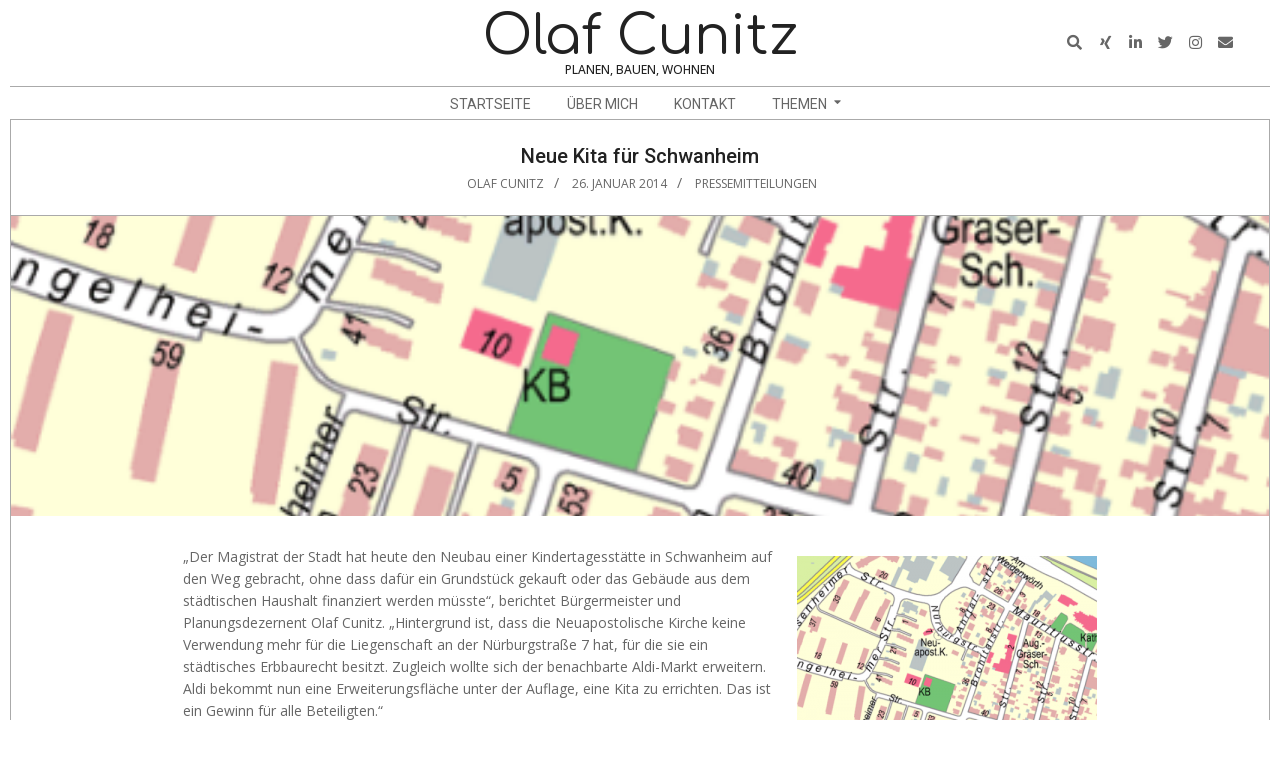

--- FILE ---
content_type: text/html; charset=UTF-8
request_url: http://olafcunitz.de/neue-kita-fur-schwanheim/
body_size: 43770
content:
<!DOCTYPE html>
<html lang="de" class="no-js">

<head>
<meta charset="UTF-8" />
<meta name='robots' content='index, follow, max-image-preview:large, max-snippet:-1, max-video-preview:-1' />
<meta name="viewport" content="width=device-width, initial-scale=1" />
<meta name="generator" content="Dollah 1.11.2" />

	<!-- This site is optimized with the Yoast SEO plugin v26.0 - https://yoast.com/wordpress/plugins/seo/ -->
	<title>Neue Kita für Schwanheim - Olaf Cunitz</title>
	<link rel="canonical" href="http://olafcunitz.de/neue-kita-fur-schwanheim/" />
	<meta property="og:locale" content="de_DE" />
	<meta property="og:type" content="article" />
	<meta property="og:title" content="Neue Kita für Schwanheim - Olaf Cunitz" />
	<meta property="og:description" content="„Der Magistrat der Stadt hat heute den Neubau einer Kindertagesstätte in Schwanheim auf den Weg gebracht, ohne dass dafür ein Grundstück gekauft oder das Gebäude aus dem städtischen Haushalt finanziertWeiterlesen" />
	<meta property="og:url" content="http://olafcunitz.de/neue-kita-fur-schwanheim/" />
	<meta property="og:site_name" content="Olaf Cunitz" />
	<meta property="article:publisher" content="www.facebook.com/olafcunitz" />
	<meta property="article:author" content="www.facebook.com/olafcunitz" />
	<meta property="article:published_time" content="2014-01-26T09:36:51+00:00" />
	<meta property="article:modified_time" content="2016-04-19T09:31:18+00:00" />
	<meta property="og:image" content="http://olafcunitz.de/wp-content/uploads/2014/01/schwanheim.png" />
	<meta property="og:image:width" content="500" />
	<meta property="og:image:height" content="381" />
	<meta property="og:image:type" content="image/png" />
	<meta name="author" content="Olaf Cunitz" />
	<meta name="twitter:card" content="summary_large_image" />
	<meta name="twitter:creator" content="@olafcunitz" />
	<meta name="twitter:site" content="@olafcunitz" />
	<meta name="twitter:label1" content="Verfasst von" />
	<meta name="twitter:data1" content="Olaf Cunitz" />
	<meta name="twitter:label2" content="Geschätzte Lesezeit" />
	<meta name="twitter:data2" content="1 Minute" />
	<script type="application/ld+json" class="yoast-schema-graph">{"@context":"https://schema.org","@graph":[{"@type":"Article","@id":"http://olafcunitz.de/neue-kita-fur-schwanheim/#article","isPartOf":{"@id":"http://olafcunitz.de/neue-kita-fur-schwanheim/"},"author":{"name":"Olaf Cunitz","@id":"http://olafcunitz.de/#/schema/person/38165c44e0150e7fc6c7fc5dd9c4138f"},"headline":"Neue Kita für Schwanheim","datePublished":"2014-01-26T09:36:51+00:00","dateModified":"2016-04-19T09:31:18+00:00","mainEntityOfPage":{"@id":"http://olafcunitz.de/neue-kita-fur-schwanheim/"},"wordCount":107,"commentCount":0,"publisher":{"@id":"http://olafcunitz.de/#/schema/person/38165c44e0150e7fc6c7fc5dd9c4138f"},"image":{"@id":"http://olafcunitz.de/neue-kita-fur-schwanheim/#primaryimage"},"thumbnailUrl":"http://olafcunitz.de/wp-content/uploads/2014/01/schwanheim.png","articleSection":["Pressemitteilungen"],"inLanguage":"de"},{"@type":"WebPage","@id":"http://olafcunitz.de/neue-kita-fur-schwanheim/","url":"http://olafcunitz.de/neue-kita-fur-schwanheim/","name":"Neue Kita für Schwanheim - Olaf Cunitz","isPartOf":{"@id":"http://olafcunitz.de/#website"},"primaryImageOfPage":{"@id":"http://olafcunitz.de/neue-kita-fur-schwanheim/#primaryimage"},"image":{"@id":"http://olafcunitz.de/neue-kita-fur-schwanheim/#primaryimage"},"thumbnailUrl":"http://olafcunitz.de/wp-content/uploads/2014/01/schwanheim.png","datePublished":"2014-01-26T09:36:51+00:00","dateModified":"2016-04-19T09:31:18+00:00","breadcrumb":{"@id":"http://olafcunitz.de/neue-kita-fur-schwanheim/#breadcrumb"},"inLanguage":"de","potentialAction":[{"@type":"ReadAction","target":["http://olafcunitz.de/neue-kita-fur-schwanheim/"]}]},{"@type":"ImageObject","inLanguage":"de","@id":"http://olafcunitz.de/neue-kita-fur-schwanheim/#primaryimage","url":"http://olafcunitz.de/wp-content/uploads/2014/01/schwanheim.png","contentUrl":"http://olafcunitz.de/wp-content/uploads/2014/01/schwanheim.png","width":500,"height":381},{"@type":"BreadcrumbList","@id":"http://olafcunitz.de/neue-kita-fur-schwanheim/#breadcrumb","itemListElement":[{"@type":"ListItem","position":1,"name":"Home","item":"http://olafcunitz.de/"},{"@type":"ListItem","position":2,"name":"Neue Kita für Schwanheim"}]},{"@type":"WebSite","@id":"http://olafcunitz.de/#website","url":"http://olafcunitz.de/","name":"Olaf Cunitz","description":"Planen, Bauen, Wohnen","publisher":{"@id":"http://olafcunitz.de/#/schema/person/38165c44e0150e7fc6c7fc5dd9c4138f"},"potentialAction":[{"@type":"SearchAction","target":{"@type":"EntryPoint","urlTemplate":"http://olafcunitz.de/?s={search_term_string}"},"query-input":{"@type":"PropertyValueSpecification","valueRequired":true,"valueName":"search_term_string"}}],"inLanguage":"de"},{"@type":["Person","Organization"],"@id":"http://olafcunitz.de/#/schema/person/38165c44e0150e7fc6c7fc5dd9c4138f","name":"Olaf Cunitz","image":{"@type":"ImageObject","inLanguage":"de","@id":"http://olafcunitz.de/#/schema/person/image/","url":"http://olafcunitz.de/wp-content/uploads/2019/01/Olaf-Cunitz_053_500x500.jpg","contentUrl":"http://olafcunitz.de/wp-content/uploads/2019/01/Olaf-Cunitz_053_500x500.jpg","width":500,"height":500,"caption":"Olaf Cunitz"},"logo":{"@id":"http://olafcunitz.de/#/schema/person/image/"},"sameAs":["www.facebook.com/olafcunitz","https://x.com/olafcunitz"]}]}</script>
	<!-- / Yoast SEO plugin. -->


<link rel='dns-prefetch' href='//fonts.googleapis.com' />
<link rel="alternate" type="application/rss+xml" title="Olaf Cunitz &raquo; Feed" href="http://olafcunitz.de/feed/" />
<link rel="profile" href="http://gmpg.org/xfn/11" />
<link rel="alternate" title="oEmbed (JSON)" type="application/json+oembed" href="http://olafcunitz.de/wp-json/oembed/1.0/embed?url=http%3A%2F%2Folafcunitz.de%2Fneue-kita-fur-schwanheim%2F" />
<link rel="alternate" title="oEmbed (XML)" type="text/xml+oembed" href="http://olafcunitz.de/wp-json/oembed/1.0/embed?url=http%3A%2F%2Folafcunitz.de%2Fneue-kita-fur-schwanheim%2F&#038;format=xml" />
<link rel="preload" href="http://olafcunitz.de/wp-content/themes/dollah/hybrid/extend/css/webfonts/fa-solid-900.woff2" as="font" crossorigin="anonymous">
<link rel="preload" href="http://olafcunitz.de/wp-content/themes/dollah/hybrid/extend/css/webfonts/fa-regular-400.woff2" as="font" crossorigin="anonymous">
<link rel="preload" href="http://olafcunitz.de/wp-content/themes/dollah/hybrid/extend/css/webfonts/fa-brands-400.woff2" as="font" crossorigin="anonymous">
<style id='wp-img-auto-sizes-contain-inline-css'>
img:is([sizes=auto i],[sizes^="auto," i]){contain-intrinsic-size:3000px 1500px}
/*# sourceURL=wp-img-auto-sizes-contain-inline-css */
</style>
<style id='wp-emoji-styles-inline-css'>

	img.wp-smiley, img.emoji {
		display: inline !important;
		border: none !important;
		box-shadow: none !important;
		height: 1em !important;
		width: 1em !important;
		margin: 0 0.07em !important;
		vertical-align: -0.1em !important;
		background: none !important;
		padding: 0 !important;
	}
/*# sourceURL=wp-emoji-styles-inline-css */
</style>
<style id='wp-block-library-inline-css'>
:root{--wp-block-synced-color:#7a00df;--wp-block-synced-color--rgb:122,0,223;--wp-bound-block-color:var(--wp-block-synced-color);--wp-editor-canvas-background:#ddd;--wp-admin-theme-color:#007cba;--wp-admin-theme-color--rgb:0,124,186;--wp-admin-theme-color-darker-10:#006ba1;--wp-admin-theme-color-darker-10--rgb:0,107,160.5;--wp-admin-theme-color-darker-20:#005a87;--wp-admin-theme-color-darker-20--rgb:0,90,135;--wp-admin-border-width-focus:2px}@media (min-resolution:192dpi){:root{--wp-admin-border-width-focus:1.5px}}.wp-element-button{cursor:pointer}:root .has-very-light-gray-background-color{background-color:#eee}:root .has-very-dark-gray-background-color{background-color:#313131}:root .has-very-light-gray-color{color:#eee}:root .has-very-dark-gray-color{color:#313131}:root .has-vivid-green-cyan-to-vivid-cyan-blue-gradient-background{background:linear-gradient(135deg,#00d084,#0693e3)}:root .has-purple-crush-gradient-background{background:linear-gradient(135deg,#34e2e4,#4721fb 50%,#ab1dfe)}:root .has-hazy-dawn-gradient-background{background:linear-gradient(135deg,#faaca8,#dad0ec)}:root .has-subdued-olive-gradient-background{background:linear-gradient(135deg,#fafae1,#67a671)}:root .has-atomic-cream-gradient-background{background:linear-gradient(135deg,#fdd79a,#004a59)}:root .has-nightshade-gradient-background{background:linear-gradient(135deg,#330968,#31cdcf)}:root .has-midnight-gradient-background{background:linear-gradient(135deg,#020381,#2874fc)}:root{--wp--preset--font-size--normal:16px;--wp--preset--font-size--huge:42px}.has-regular-font-size{font-size:1em}.has-larger-font-size{font-size:2.625em}.has-normal-font-size{font-size:var(--wp--preset--font-size--normal)}.has-huge-font-size{font-size:var(--wp--preset--font-size--huge)}.has-text-align-center{text-align:center}.has-text-align-left{text-align:left}.has-text-align-right{text-align:right}.has-fit-text{white-space:nowrap!important}#end-resizable-editor-section{display:none}.aligncenter{clear:both}.items-justified-left{justify-content:flex-start}.items-justified-center{justify-content:center}.items-justified-right{justify-content:flex-end}.items-justified-space-between{justify-content:space-between}.screen-reader-text{border:0;clip-path:inset(50%);height:1px;margin:-1px;overflow:hidden;padding:0;position:absolute;width:1px;word-wrap:normal!important}.screen-reader-text:focus{background-color:#ddd;clip-path:none;color:#444;display:block;font-size:1em;height:auto;left:5px;line-height:normal;padding:15px 23px 14px;text-decoration:none;top:5px;width:auto;z-index:100000}html :where(.has-border-color){border-style:solid}html :where([style*=border-top-color]){border-top-style:solid}html :where([style*=border-right-color]){border-right-style:solid}html :where([style*=border-bottom-color]){border-bottom-style:solid}html :where([style*=border-left-color]){border-left-style:solid}html :where([style*=border-width]){border-style:solid}html :where([style*=border-top-width]){border-top-style:solid}html :where([style*=border-right-width]){border-right-style:solid}html :where([style*=border-bottom-width]){border-bottom-style:solid}html :where([style*=border-left-width]){border-left-style:solid}html :where(img[class*=wp-image-]){height:auto;max-width:100%}:where(figure){margin:0 0 1em}html :where(.is-position-sticky){--wp-admin--admin-bar--position-offset:var(--wp-admin--admin-bar--height,0px)}@media screen and (max-width:600px){html :where(.is-position-sticky){--wp-admin--admin-bar--position-offset:0px}}

/*# sourceURL=wp-block-library-inline-css */
</style><style id='global-styles-inline-css'>
:root{--wp--preset--aspect-ratio--square: 1;--wp--preset--aspect-ratio--4-3: 4/3;--wp--preset--aspect-ratio--3-4: 3/4;--wp--preset--aspect-ratio--3-2: 3/2;--wp--preset--aspect-ratio--2-3: 2/3;--wp--preset--aspect-ratio--16-9: 16/9;--wp--preset--aspect-ratio--9-16: 9/16;--wp--preset--color--black: #000000;--wp--preset--color--cyan-bluish-gray: #abb8c3;--wp--preset--color--white: #ffffff;--wp--preset--color--pale-pink: #f78da7;--wp--preset--color--vivid-red: #cf2e2e;--wp--preset--color--luminous-vivid-orange: #ff6900;--wp--preset--color--luminous-vivid-amber: #fcb900;--wp--preset--color--light-green-cyan: #7bdcb5;--wp--preset--color--vivid-green-cyan: #00d084;--wp--preset--color--pale-cyan-blue: #8ed1fc;--wp--preset--color--vivid-cyan-blue: #0693e3;--wp--preset--color--vivid-purple: #9b51e0;--wp--preset--color--accent: #0040ff;--wp--preset--color--accent-font: #ffffff;--wp--preset--gradient--vivid-cyan-blue-to-vivid-purple: linear-gradient(135deg,rgb(6,147,227) 0%,rgb(155,81,224) 100%);--wp--preset--gradient--light-green-cyan-to-vivid-green-cyan: linear-gradient(135deg,rgb(122,220,180) 0%,rgb(0,208,130) 100%);--wp--preset--gradient--luminous-vivid-amber-to-luminous-vivid-orange: linear-gradient(135deg,rgb(252,185,0) 0%,rgb(255,105,0) 100%);--wp--preset--gradient--luminous-vivid-orange-to-vivid-red: linear-gradient(135deg,rgb(255,105,0) 0%,rgb(207,46,46) 100%);--wp--preset--gradient--very-light-gray-to-cyan-bluish-gray: linear-gradient(135deg,rgb(238,238,238) 0%,rgb(169,184,195) 100%);--wp--preset--gradient--cool-to-warm-spectrum: linear-gradient(135deg,rgb(74,234,220) 0%,rgb(151,120,209) 20%,rgb(207,42,186) 40%,rgb(238,44,130) 60%,rgb(251,105,98) 80%,rgb(254,248,76) 100%);--wp--preset--gradient--blush-light-purple: linear-gradient(135deg,rgb(255,206,236) 0%,rgb(152,150,240) 100%);--wp--preset--gradient--blush-bordeaux: linear-gradient(135deg,rgb(254,205,165) 0%,rgb(254,45,45) 50%,rgb(107,0,62) 100%);--wp--preset--gradient--luminous-dusk: linear-gradient(135deg,rgb(255,203,112) 0%,rgb(199,81,192) 50%,rgb(65,88,208) 100%);--wp--preset--gradient--pale-ocean: linear-gradient(135deg,rgb(255,245,203) 0%,rgb(182,227,212) 50%,rgb(51,167,181) 100%);--wp--preset--gradient--electric-grass: linear-gradient(135deg,rgb(202,248,128) 0%,rgb(113,206,126) 100%);--wp--preset--gradient--midnight: linear-gradient(135deg,rgb(2,3,129) 0%,rgb(40,116,252) 100%);--wp--preset--font-size--small: 13px;--wp--preset--font-size--medium: 20px;--wp--preset--font-size--large: 36px;--wp--preset--font-size--x-large: 42px;--wp--preset--spacing--20: 0.44rem;--wp--preset--spacing--30: 0.67rem;--wp--preset--spacing--40: 1rem;--wp--preset--spacing--50: 1.5rem;--wp--preset--spacing--60: 2.25rem;--wp--preset--spacing--70: 3.38rem;--wp--preset--spacing--80: 5.06rem;--wp--preset--shadow--natural: 6px 6px 9px rgba(0, 0, 0, 0.2);--wp--preset--shadow--deep: 12px 12px 50px rgba(0, 0, 0, 0.4);--wp--preset--shadow--sharp: 6px 6px 0px rgba(0, 0, 0, 0.2);--wp--preset--shadow--outlined: 6px 6px 0px -3px rgb(255, 255, 255), 6px 6px rgb(0, 0, 0);--wp--preset--shadow--crisp: 6px 6px 0px rgb(0, 0, 0);}:where(.is-layout-flex){gap: 0.5em;}:where(.is-layout-grid){gap: 0.5em;}body .is-layout-flex{display: flex;}.is-layout-flex{flex-wrap: wrap;align-items: center;}.is-layout-flex > :is(*, div){margin: 0;}body .is-layout-grid{display: grid;}.is-layout-grid > :is(*, div){margin: 0;}:where(.wp-block-columns.is-layout-flex){gap: 2em;}:where(.wp-block-columns.is-layout-grid){gap: 2em;}:where(.wp-block-post-template.is-layout-flex){gap: 1.25em;}:where(.wp-block-post-template.is-layout-grid){gap: 1.25em;}.has-black-color{color: var(--wp--preset--color--black) !important;}.has-cyan-bluish-gray-color{color: var(--wp--preset--color--cyan-bluish-gray) !important;}.has-white-color{color: var(--wp--preset--color--white) !important;}.has-pale-pink-color{color: var(--wp--preset--color--pale-pink) !important;}.has-vivid-red-color{color: var(--wp--preset--color--vivid-red) !important;}.has-luminous-vivid-orange-color{color: var(--wp--preset--color--luminous-vivid-orange) !important;}.has-luminous-vivid-amber-color{color: var(--wp--preset--color--luminous-vivid-amber) !important;}.has-light-green-cyan-color{color: var(--wp--preset--color--light-green-cyan) !important;}.has-vivid-green-cyan-color{color: var(--wp--preset--color--vivid-green-cyan) !important;}.has-pale-cyan-blue-color{color: var(--wp--preset--color--pale-cyan-blue) !important;}.has-vivid-cyan-blue-color{color: var(--wp--preset--color--vivid-cyan-blue) !important;}.has-vivid-purple-color{color: var(--wp--preset--color--vivid-purple) !important;}.has-black-background-color{background-color: var(--wp--preset--color--black) !important;}.has-cyan-bluish-gray-background-color{background-color: var(--wp--preset--color--cyan-bluish-gray) !important;}.has-white-background-color{background-color: var(--wp--preset--color--white) !important;}.has-pale-pink-background-color{background-color: var(--wp--preset--color--pale-pink) !important;}.has-vivid-red-background-color{background-color: var(--wp--preset--color--vivid-red) !important;}.has-luminous-vivid-orange-background-color{background-color: var(--wp--preset--color--luminous-vivid-orange) !important;}.has-luminous-vivid-amber-background-color{background-color: var(--wp--preset--color--luminous-vivid-amber) !important;}.has-light-green-cyan-background-color{background-color: var(--wp--preset--color--light-green-cyan) !important;}.has-vivid-green-cyan-background-color{background-color: var(--wp--preset--color--vivid-green-cyan) !important;}.has-pale-cyan-blue-background-color{background-color: var(--wp--preset--color--pale-cyan-blue) !important;}.has-vivid-cyan-blue-background-color{background-color: var(--wp--preset--color--vivid-cyan-blue) !important;}.has-vivid-purple-background-color{background-color: var(--wp--preset--color--vivid-purple) !important;}.has-black-border-color{border-color: var(--wp--preset--color--black) !important;}.has-cyan-bluish-gray-border-color{border-color: var(--wp--preset--color--cyan-bluish-gray) !important;}.has-white-border-color{border-color: var(--wp--preset--color--white) !important;}.has-pale-pink-border-color{border-color: var(--wp--preset--color--pale-pink) !important;}.has-vivid-red-border-color{border-color: var(--wp--preset--color--vivid-red) !important;}.has-luminous-vivid-orange-border-color{border-color: var(--wp--preset--color--luminous-vivid-orange) !important;}.has-luminous-vivid-amber-border-color{border-color: var(--wp--preset--color--luminous-vivid-amber) !important;}.has-light-green-cyan-border-color{border-color: var(--wp--preset--color--light-green-cyan) !important;}.has-vivid-green-cyan-border-color{border-color: var(--wp--preset--color--vivid-green-cyan) !important;}.has-pale-cyan-blue-border-color{border-color: var(--wp--preset--color--pale-cyan-blue) !important;}.has-vivid-cyan-blue-border-color{border-color: var(--wp--preset--color--vivid-cyan-blue) !important;}.has-vivid-purple-border-color{border-color: var(--wp--preset--color--vivid-purple) !important;}.has-vivid-cyan-blue-to-vivid-purple-gradient-background{background: var(--wp--preset--gradient--vivid-cyan-blue-to-vivid-purple) !important;}.has-light-green-cyan-to-vivid-green-cyan-gradient-background{background: var(--wp--preset--gradient--light-green-cyan-to-vivid-green-cyan) !important;}.has-luminous-vivid-amber-to-luminous-vivid-orange-gradient-background{background: var(--wp--preset--gradient--luminous-vivid-amber-to-luminous-vivid-orange) !important;}.has-luminous-vivid-orange-to-vivid-red-gradient-background{background: var(--wp--preset--gradient--luminous-vivid-orange-to-vivid-red) !important;}.has-very-light-gray-to-cyan-bluish-gray-gradient-background{background: var(--wp--preset--gradient--very-light-gray-to-cyan-bluish-gray) !important;}.has-cool-to-warm-spectrum-gradient-background{background: var(--wp--preset--gradient--cool-to-warm-spectrum) !important;}.has-blush-light-purple-gradient-background{background: var(--wp--preset--gradient--blush-light-purple) !important;}.has-blush-bordeaux-gradient-background{background: var(--wp--preset--gradient--blush-bordeaux) !important;}.has-luminous-dusk-gradient-background{background: var(--wp--preset--gradient--luminous-dusk) !important;}.has-pale-ocean-gradient-background{background: var(--wp--preset--gradient--pale-ocean) !important;}.has-electric-grass-gradient-background{background: var(--wp--preset--gradient--electric-grass) !important;}.has-midnight-gradient-background{background: var(--wp--preset--gradient--midnight) !important;}.has-small-font-size{font-size: var(--wp--preset--font-size--small) !important;}.has-medium-font-size{font-size: var(--wp--preset--font-size--medium) !important;}.has-large-font-size{font-size: var(--wp--preset--font-size--large) !important;}.has-x-large-font-size{font-size: var(--wp--preset--font-size--x-large) !important;}
/*# sourceURL=global-styles-inline-css */
</style>

<style id='classic-theme-styles-inline-css'>
/*! This file is auto-generated */
.wp-block-button__link{color:#fff;background-color:#32373c;border-radius:9999px;box-shadow:none;text-decoration:none;padding:calc(.667em + 2px) calc(1.333em + 2px);font-size:1.125em}.wp-block-file__button{background:#32373c;color:#fff;text-decoration:none}
/*# sourceURL=/wp-includes/css/classic-themes.min.css */
</style>
<link rel='stylesheet' id='catch-infinite-scroll-css' href='http://olafcunitz.de/wp-content/plugins/catch-infinite-scroll/public/css/catch-infinite-scroll-public.css?ver=2.0.7' media='all' />
<link rel='stylesheet' id='dollah-google-fonts-css' href='https://fonts.googleapis.com/css2?family=Roboto:ital,wght@0,400;0,500;0,700&#038;family=Comfortaa:ital,wght@0,300;0,400;0,700&#038;family=Open%20Sans:ital,wght@0,300;0,400;0,500;0,600;0,700;0,800;1,400;1,700&#038;display=swap' media='all' />
<link rel='stylesheet' id='hybrid-gallery-css' href='http://olafcunitz.de/wp-content/themes/dollah/hybrid/css/gallery.min.css?ver=4.0.0' media='all' />
<link rel='stylesheet' id='font-awesome-css' href='http://olafcunitz.de/wp-content/themes/dollah/hybrid/extend/css/font-awesome.css?ver=5.15.4' media='all' />
<link rel='stylesheet' id='hybridextend-style-css' href='http://olafcunitz.de/wp-content/themes/dollah/style.css?ver=1.11.2' media='all' />
<link rel='stylesheet' id='dollah-wpblocks-css' href='http://olafcunitz.de/wp-content/themes/dollah/include/blocks/wpblocks.css?ver=1.11.2' media='all' />
<style id='dollah-wpblocks-inline-css'>
.hgrid,.site-boxed #below-header, .site-boxed #main, .site-boxed #sub-footer {
	max-width: 1260px;
} 
a,.widget .view-all a:hover {
	color: #0040ff;
} 
a:hover {
	color: #003ae5;
} 
.accent-typo {
	background: #0040ff;
	color: #ffffff;
} 
.invert-typo {
	color: #ffffff;
} 
.enforce-typo {
	background: #ffffff;
} 
body.wordpress input[type="submit"], body.wordpress #submit, body.wordpress .button,.wc-block-components-button, .woocommerce #respond input#submit.alt, .woocommerce a.button.alt, .woocommerce button.button.alt, .woocommerce input.button.alt {
	background: #0040ff;
	color: #ffffff;
} 
body.wordpress input[type="submit"]:hover, body.wordpress #submit:hover, body.wordpress .button:hover, body.wordpress input[type="submit"]:focus, body.wordpress #submit:focus, body.wordpress .button:focus,.wc-block-components-button:hover, .woocommerce #respond input#submit.alt:hover, .woocommerce a.button.alt:hover, .woocommerce button.button.alt:hover, .woocommerce input.button.alt {
	background: #003ae5;
	color: #ffffff;
} 
h1, h2, h3, h4, h5, h6, .title, .titlefont {
	text-transform: none;
} 
body {
	background-color: #ffffff;
} 
#topbar, #main.main {
	background: #ffffff;
} 
#site-title {
	text-transform: none;
} 
.site-logo-with-icon #site-title i {
	font-size: 50px;
} 
.site-logo-mixed-image img {
	max-width: 150px;
} 
.site-title-line b, .site-title-line em, .site-title-line strong {
	color: #0040ff;
} 
.menu-items > li.current-menu-item:not(.nohighlight), .menu-items > li:hover,.sf-menu ul li:hover > a {
	background: #0040ff;
	color: #ffffff;
} 
.entry-footer .entry-byline {
	color: #0040ff;
} 
.more-link,.archive-mosaic .more-link {
	border-color: #0040ff;
	color: #0040ff;
} 
.archive-mosaic .more-link:hover {
	border-color: #0040ff;
	color: #ffffff;
	background: #0040ff;
} 
.lSSlideOuter .lSPager.lSpg > li:hover a, .lSSlideOuter .lSPager.lSpg > li.active a {
	background-color: #0040ff;
} 
.frontpage-area.module-bg-accent {
	background-color: #0040ff;
} 
.content-block-style3 .content-block-icon {
	background: #ffffff;
} 
.content-block-icon i {
	color: #0040ff;
} 
.icon-style-circle, .icon-style-square {
	border-color: #0040ff;
} 
.content-block-style4 .content-block-icon.icon-style-none {
	color: #0040ff;
} 
#infinite-handle span,.lrm-form a.button, .lrm-form button, .lrm-form button[type=submit], .lrm-form #buddypress input[type=submit], .lrm-form input[type=submit] {
	background: #0040ff;
	color: #ffffff;
} 
.woocommerce nav.woocommerce-pagination ul li a:focus, .woocommerce nav.woocommerce-pagination ul li a:hover {
	color: #003ae5;
} 
:root .has-accent-color,.is-style-outline>.wp-block-button__link:not(.has-text-color), .wp-block-button__link.is-style-outline:not(.has-text-color) {
	color: #0040ff;
} 
:root .has-accent-background-color,.wp-block-button__link,.wp-block-button__link:hover,.wp-block-search__button,.wp-block-search__button:hover, .wp-block-file__button,.wp-block-file__button:hover {
	background: #0040ff;
} 
:root .has-accent-font-color,.wp-block-button__link,.wp-block-button__link:hover,.wp-block-search__button,.wp-block-search__button:hover, .wp-block-file__button,.wp-block-file__button:hover {
	color: #ffffff;
} 
:root .has-accent-font-background-color {
	background: #ffffff;
}
/*# sourceURL=dollah-wpblocks-inline-css */
</style>
<link rel='stylesheet' id='hybridextend-child-style-css' href='http://olafcunitz.de/wp-content/themes/dollah-child/style.css?ver=1.0' media='all' />
<script src="http://olafcunitz.de/wp-includes/js/jquery/jquery.min.js?ver=3.7.1" id="jquery-core-js"></script>
<script src="http://olafcunitz.de/wp-includes/js/jquery/jquery-migrate.min.js?ver=3.4.1" id="jquery-migrate-js"></script>
<script src="http://olafcunitz.de/wp-content/themes/dollah/js/modernizr.custom.js?ver=2.8.3" id="dollah-modernizr-js"></script>
<link rel="https://api.w.org/" href="http://olafcunitz.de/wp-json/" /><link rel="alternate" title="JSON" type="application/json" href="http://olafcunitz.de/wp-json/wp/v2/posts/2085" /><link rel="EditURI" type="application/rsd+xml" title="RSD" href="http://olafcunitz.de/xmlrpc.php?rsd" />
<meta name="generator" content="WordPress 6.9" />
<link rel='shortlink' href='http://olafcunitz.de/?p=2085' />
<!-- Analytics by WP Statistics - https://wp-statistics.com -->
<link rel="icon" href="http://olafcunitz.de/wp-content/uploads/2019/01/cropped-Olaf-Cunitz_053_500x500-32x32.jpg" sizes="32x32" />
<link rel="icon" href="http://olafcunitz.de/wp-content/uploads/2019/01/cropped-Olaf-Cunitz_053_500x500-192x192.jpg" sizes="192x192" />
<link rel="apple-touch-icon" href="http://olafcunitz.de/wp-content/uploads/2019/01/cropped-Olaf-Cunitz_053_500x500-180x180.jpg" />
<meta name="msapplication-TileImage" content="http://olafcunitz.de/wp-content/uploads/2019/01/cropped-Olaf-Cunitz_053_500x500-270x270.jpg" />
</head>

<body class="wordpress ltr de de-de child-theme y2026 m01 d02 h11 friday logged-out singular singular-post singular-post-2085 post-template-default dollah" dir="ltr" itemscope="itemscope" itemtype="https://schema.org/Blog">

	
	<a href="#main" class="screen-reader-text">Skip to content</a>

	
	<div id="page-wrapper" class=" hgrid site-boxed page-wrapper sitewrap-none sidebars0 dollah-cf7-style dollah-mapp-style dollah-jetpack-style">

		
		<header id="header" class="site-header header-layout-primary-search header-layout-secondary-bottom tablemenu" role="banner" itemscope="itemscope" itemtype="https://schema.org/WPHeader">

			
			<div id="header-primary" class=" header-part header-primary-search">
				<div class="hgrid">
					<div class="table hgrid-span-12">
							<div id="branding" class="site-branding branding table-cell-mid">
		<div id="site-logo" class="site-logo-text">
			<div id="site-logo-text" class=" site-logo-text-medium"><div id="site-title" class="site-title" itemprop="headline"><a href="http://olafcunitz.de" rel="home"><span class="blogname">Olaf Cunitz</span></a></div><h2 class="site-description" id="site-description" itemprop="description">Planen, Bauen, Wohnen</h2></div><!--logotext-->		</div>
	</div><!-- #branding -->
	<div id="header-aside" class=" header-aside table-cell-mid  header-aside-search"><div class="searchbody"><form method="get" class="searchform" action="http://olafcunitz.de/" ><label for="s" class="screen-reader-text">Search</label><i class="fas fa-search"></i><input type="text" class="searchtext" name="s" placeholder="Suche &hellip;" value="" /><input type="submit" class="submit forcehide" name="submit" value="Search" /><span class="js-search-placeholder"></span></form></div><!-- /searchbody --><div class="social-icons-widget social-icons-small"><a href="http://xing.com/profile/Olaf_Cunitz" class=" social-icons-icon  fa-xing-block" target="_blank"><i class="fa-xing fab"></i></a><a href="http://linkedin.com/in/olafcunitz/" class=" social-icons-icon  fa-linkedin-block" target="_blank"><i class="fa-linkedin-in fab"></i></a><a href="http://twitter.com/olafcunitz" class=" social-icons-icon  fa-twitter-block" target="_blank"><i class="fa-twitter fab"></i></a><a href="http://instagram.com/olafcunitz" class=" social-icons-icon  fa-instagram-block" target="_blank"><i class="fa-instagram fab"></i></a><a href="mailto:info@olafcunitz.de" class=" social-icons-icon  fa-envelope-block"><i class="fa-envelope fas"></i></a></div></div>					</div>
				</div>
			</div>

					<div id="header-supplementary" class=" header-part header-supplementary-bottom header-supplementary-center">
			<div class="hgrid">
				<div class="hgrid-span-12">
					<div class="menu-nav-box">	<div class="screen-reader-text">Navigation Menu</div>
	<nav id="menu-secondary" class="menu menu-secondary nav-menu mobilemenu-fixed mobilesubmenu-click" role="navigation" itemscope="itemscope" itemtype="https://schema.org/SiteNavigationElement">
		<a class="menu-toggle" href="#"><span class="menu-toggle-text">Menu</span><i class="fas fa-bars"></i></a>

		<ul id="menu-secondary-items" class="menu-items sf-menu menu menu-highlight"><li id="menu-item-174" class="menu-item menu-item-type-custom menu-item-object-custom menu-item-home menu-item-174"><a href="http://olafcunitz.de/"><span class="menu-title">Startseite</span></a></li>
<li id="menu-item-4260" class="menu-item menu-item-type-post_type menu-item-object-page menu-item-4260"><a href="http://olafcunitz.de/ueber-mich/"><span class="menu-title">Über mich</span></a></li>
<li id="menu-item-4262" class="menu-item menu-item-type-post_type menu-item-object-page menu-item-privacy-policy menu-item-4262"><a rel="privacy-policy" href="http://olafcunitz.de/kontakt/"><span class="menu-title">Kontakt</span></a></li>
<li id="menu-item-6139" class="menu-item menu-item-type-custom menu-item-object-custom menu-item-has-children menu-item-6139"><a href="#"><span class="menu-title">Themen</span></a>
<ul class="sub-menu">
	<li id="menu-item-6174" class="menu-item menu-item-type-taxonomy menu-item-object-category menu-item-6174"><a href="http://olafcunitz.de/category/architektur-hochbau/"><span class="menu-title">Architektur &#038; Hochbau</span></a></li>
	<li id="menu-item-6175" class="menu-item menu-item-type-taxonomy menu-item-object-category menu-item-6175"><a href="http://olafcunitz.de/category/demokratie-beteiligung/"><span class="menu-title">Demokratie &#038; Beteiligung</span></a></li>
	<li id="menu-item-6176" class="menu-item menu-item-type-taxonomy menu-item-object-category menu-item-6176"><a href="http://olafcunitz.de/category/denkmalschutz/"><span class="menu-title">Denkmalschutz &#038; Geschichte</span></a></li>
	<li id="menu-item-6177" class="menu-item menu-item-type-taxonomy menu-item-object-category menu-item-6177"><a href="http://olafcunitz.de/category/digitalisierung/"><span class="menu-title">Digitalisierung</span></a></li>
	<li id="menu-item-6178" class="menu-item menu-item-type-taxonomy menu-item-object-category menu-item-6178"><a href="http://olafcunitz.de/category/immobilienmarkt/"><span class="menu-title">Immobilienmarkt</span></a></li>
	<li id="menu-item-6148" class="menu-item menu-item-type-taxonomy menu-item-object-category menu-item-6148"><a href="http://olafcunitz.de/category/klima-und-umwelt/"><span class="menu-title">Klima &#038; Umwelt</span></a></li>
	<li id="menu-item-6147" class="menu-item menu-item-type-taxonomy menu-item-object-category menu-item-6147"><a href="http://olafcunitz.de/category/kultur-kreative/"><span class="menu-title">Kultur &#038; Kreative</span></a></li>
	<li id="menu-item-6179" class="menu-item menu-item-type-taxonomy menu-item-object-category menu-item-6179"><a href="http://olafcunitz.de/category/regionalentwicklung/"><span class="menu-title">Regionalentwicklung</span></a></li>
	<li id="menu-item-6142" class="menu-item menu-item-type-taxonomy menu-item-object-category menu-item-6142"><a href="http://olafcunitz.de/category/stadtentwicklung/"><span class="menu-title">Stadtentwicklung</span></a></li>
	<li id="menu-item-6180" class="menu-item menu-item-type-taxonomy menu-item-object-category menu-item-6180"><a href="http://olafcunitz.de/category/verkehr/"><span class="menu-title">Verkehr</span></a></li>
	<li id="menu-item-6143" class="menu-item menu-item-type-taxonomy menu-item-object-category menu-item-6143"><a href="http://olafcunitz.de/category/wohnungsbau/"><span class="menu-title">Wohnen</span></a></li>
</ul>
</li>
</ul>
	</nav><!-- #menu-secondary -->
	</div>				</div>
			</div>
		</div>
		
		</header><!-- #header -->

		
		<div id="main" class=" main">
			

				<div id="loop-meta" class=" loop-meta-wrap pageheader-bg-default">
					<div class="hgrid">

						<div class=" loop-meta  hgrid-span-12" itemscope="itemscope" itemtype="https://schema.org/WebPageElement">
							<div class="entry-header">

																<h1 class=" loop-title entry-title" itemprop="headline">Neue Kita für Schwanheim</h1>

								<div class=" loop-description" itemprop="text"><div class="entry-byline"> <div class="entry-byline-block entry-byline-author"> <span class="entry-byline-label"> </span> <span class="entry-author" itemprop="author" itemscope="itemscope" itemtype="https://schema.org/Person"><a href="http://olafcunitz.de/author/olafcunitz/" title="Beiträge von Olaf Cunitz" rel="author" class="url fn n" itemprop="url"><span itemprop="name">Olaf Cunitz</span></a></span> </div> <div class="entry-byline-block entry-byline-date"> <span class="entry-byline-label"> </span> <time class="entry-published updated" datetime="2014-01-26T10:36:51+01:00" itemprop="datePublished" title="Sonntag, Januar 26, 2014, 10:36 a.m.">26. Januar 2014</time> </div> <div class="entry-byline-block entry-byline-cats"> <span class="entry-byline-label"> </span> <a href="http://olafcunitz.de/category/pressemitteilungen/" rel="category tag">Pressemitteilungen</a> </div><span class="entry-publisher" itemprop="publisher" itemscope="itemscope" itemtype="https://schema.org/Organization"><meta itemprop="name" content="Olaf Cunitz"><span itemprop="logo" itemscope itemtype="https://schema.org/ImageObject"><meta itemprop="url" content=""><meta itemprop="width" content=""><meta itemprop="height" content=""></span></span></div><!-- .entry-byline --></div><!-- .loop-description -->
							</div><!-- .entry-header -->
						</div><!-- .loop-meta -->

					</div>
				</div>

			<div class="entry-featured-img-headerwrap" data-parallax="scroll" data-image-src="http://olafcunitz.de/wp-content/uploads/2014/01/schwanheim.png"><div itemprop="image" itemscope itemtype="https://schema.org/ImageObject" class="entry-featured-img-wrap"><meta itemprop="url" content="http://olafcunitz.de/wp-content/uploads/2014/01/schwanheim.png"><meta itemprop="width" content="500"><meta itemprop="height" content="381"><img width="500" height="381" src="http://olafcunitz.de/wp-content/uploads/2014/01/schwanheim.png" class="attachment-full  entry-content-featured-img wp-post-image" alt="" itemscope="" decoding="async" loading="lazy" srcset="http://olafcunitz.de/wp-content/uploads/2014/01/schwanheim.png 500w, http://olafcunitz.de/wp-content/uploads/2014/01/schwanheim-300x229.png 300w" sizes="auto, (max-width: 500px) 100vw, 500px" itemprop="image" /></div></div>
<div class="hgrid main-content-grid">

	
	<main id="content" class="content  hgrid-span-9 no-sidebar layout-none " role="main">

		
			<div id="content-wrap">

				
	<article id="post-2085" class="entry author-olafcunitz post-2085 post type-post status-publish format-image has-post-thumbnail category-pressemitteilungen" itemscope="itemscope" itemtype="https://schema.org/BlogPosting" itemprop="blogPost">

		<div class="entry-content" itemprop="articleBody">

			<div class="entry-the-content">
				<p><a href="http://olaf-cunitz.de/wp-content/uploads/2014/01/schwanheim.png"><img fetchpriority="high" decoding="async" class="alignright size-medium wp-image-2086" alt="Schwanheim" src="http://olaf-cunitz.de/wp-content/uploads/2014/01/schwanheim.png?w=300" width="300" height="228" srcset="http://olafcunitz.de/wp-content/uploads/2014/01/schwanheim.png 500w, http://olafcunitz.de/wp-content/uploads/2014/01/schwanheim-300x229.png 300w" sizes="(max-width: 300px) 100vw, 300px" /></a>„Der Magistrat der Stadt hat heute den Neubau einer Kindertagesstätte in Schwanheim auf den Weg gebracht, ohne dass dafür ein Grundstück gekauft oder das Gebäude aus dem städtischen Haushalt finanziert werden müsste“, berichtet Bürgermeister und Planungsdezernent Olaf Cunitz. „Hintergrund ist, dass die Neuapostolische Kirche keine Verwendung mehr für die Liegenschaft an der Nürburgstraße 7 hat, für die sie ein städtisches Erbbaurecht besitzt. Zugleich wollte sich der benachbarte Aldi-Markt erweitern. Aldi bekommt nun eine Erweiterungsfläche unter der Auflage, eine Kita zu errichten. Das ist ein Gewinn für alle Beteiligten.“</p>
<p><a href="http://www.frankfurt.de/sixcms/detail.php?id=8440&amp;_ffmpar[_id_inhalt]=21196971" target="_blank">Pressemitteilung</a></p>
			</div>
					</div><!-- .entry-content -->

		<div class="screen-reader-text" itemprop="datePublished" itemtype="https://schema.org/Date">2014-01-26</div>

		
	</article><!-- .entry -->


			</div><!-- #content-wrap -->

			
	</main><!-- #content -->

	
	
</div><!-- .hgrid -->

		</div><!-- #main -->

		
		
			<div id="post-footer" class="post-footer  hgrid-stretch footer-highlight-typo linkstyle">
		<div class="hgrid">
			<div class="hgrid-span-12">
				<p class="credit small">
					<a class="privacy-policy-link" href="http://olafcunitz.de/kontakt/" rel="privacy-policy">Kontakt</a> Designed using <a class="theme-link" href="https://wphoot.com/themes/dollah/" title="Dollah WordPress Theme">Dollah</a>. Powered by <a class="wp-link" href="https://wordpress.org">WordPress</a>.				</p><!-- .credit -->
			</div>
		</div>
	</div>

	</div><!-- #page-wrapper -->

	<script type="speculationrules">
{"prefetch":[{"source":"document","where":{"and":[{"href_matches":"/*"},{"not":{"href_matches":["/wp-*.php","/wp-admin/*","/wp-content/uploads/*","/wp-content/*","/wp-content/plugins/*","/wp-content/themes/dollah-child/*","/wp-content/themes/dollah/*","/*\\?(.+)"]}},{"not":{"selector_matches":"a[rel~=\"nofollow\"]"}},{"not":{"selector_matches":".no-prefetch, .no-prefetch a"}}]},"eagerness":"conservative"}]}
</script>
<script src="http://olafcunitz.de/wp-includes/js/hoverIntent.min.js?ver=1.10.2" id="hoverIntent-js"></script>
<script src="http://olafcunitz.de/wp-content/themes/dollah/js/jquery.superfish.js?ver=1.7.5" id="jquery-superfish-js"></script>
<script src="http://olafcunitz.de/wp-content/themes/dollah/js/jquery.fitvids.js?ver=1.1" id="jquery-fitvids-js"></script>
<script src="http://olafcunitz.de/wp-content/themes/dollah/js/jquery.parallax.js?ver=1.4.2" id="jquery-parallax-js"></script>
<script src="http://olafcunitz.de/wp-content/themes/dollah/js/hoot.theme.js?ver=1.11.2" id="dollah-js"></script>
<script id="wp-statistics-tracker-js-extra">
var WP_Statistics_Tracker_Object = {"requestUrl":"http://olafcunitz.de/wp-json/wp-statistics/v2","ajaxUrl":"http://olafcunitz.de/wp-admin/admin-ajax.php","hitParams":{"wp_statistics_hit":1,"source_type":"post","source_id":2085,"search_query":"","signature":"5206a44060810641300e88860abfce04","endpoint":"hit"},"onlineParams":{"wp_statistics_hit":1,"source_type":"post","source_id":2085,"search_query":"","signature":"5206a44060810641300e88860abfce04","endpoint":"online"},"option":{"userOnline":"1","dntEnabled":"","bypassAdBlockers":"","consentIntegration":{"name":null,"status":[]},"isPreview":false,"trackAnonymously":false,"isWpConsentApiActive":false,"consentLevel":"functional"},"jsCheckTime":"60000","isLegacyEventLoaded":"","customEventAjaxUrl":"http://olafcunitz.de/wp-admin/admin-ajax.php?action=wp_statistics_custom_event&nonce=7e5490431e"};
//# sourceURL=wp-statistics-tracker-js-extra
</script>
<script src="http://olafcunitz.de/wp-content/plugins/wp-statistics/assets/js/tracker.js?ver=14.15.5" id="wp-statistics-tracker-js"></script>
<script id="wp-emoji-settings" type="application/json">
{"baseUrl":"https://s.w.org/images/core/emoji/17.0.2/72x72/","ext":".png","svgUrl":"https://s.w.org/images/core/emoji/17.0.2/svg/","svgExt":".svg","source":{"concatemoji":"http://olafcunitz.de/wp-includes/js/wp-emoji-release.min.js?ver=6.9"}}
</script>
<script type="module">
/*! This file is auto-generated */
const a=JSON.parse(document.getElementById("wp-emoji-settings").textContent),o=(window._wpemojiSettings=a,"wpEmojiSettingsSupports"),s=["flag","emoji"];function i(e){try{var t={supportTests:e,timestamp:(new Date).valueOf()};sessionStorage.setItem(o,JSON.stringify(t))}catch(e){}}function c(e,t,n){e.clearRect(0,0,e.canvas.width,e.canvas.height),e.fillText(t,0,0);t=new Uint32Array(e.getImageData(0,0,e.canvas.width,e.canvas.height).data);e.clearRect(0,0,e.canvas.width,e.canvas.height),e.fillText(n,0,0);const a=new Uint32Array(e.getImageData(0,0,e.canvas.width,e.canvas.height).data);return t.every((e,t)=>e===a[t])}function p(e,t){e.clearRect(0,0,e.canvas.width,e.canvas.height),e.fillText(t,0,0);var n=e.getImageData(16,16,1,1);for(let e=0;e<n.data.length;e++)if(0!==n.data[e])return!1;return!0}function u(e,t,n,a){switch(t){case"flag":return n(e,"\ud83c\udff3\ufe0f\u200d\u26a7\ufe0f","\ud83c\udff3\ufe0f\u200b\u26a7\ufe0f")?!1:!n(e,"\ud83c\udde8\ud83c\uddf6","\ud83c\udde8\u200b\ud83c\uddf6")&&!n(e,"\ud83c\udff4\udb40\udc67\udb40\udc62\udb40\udc65\udb40\udc6e\udb40\udc67\udb40\udc7f","\ud83c\udff4\u200b\udb40\udc67\u200b\udb40\udc62\u200b\udb40\udc65\u200b\udb40\udc6e\u200b\udb40\udc67\u200b\udb40\udc7f");case"emoji":return!a(e,"\ud83e\u1fac8")}return!1}function f(e,t,n,a){let r;const o=(r="undefined"!=typeof WorkerGlobalScope&&self instanceof WorkerGlobalScope?new OffscreenCanvas(300,150):document.createElement("canvas")).getContext("2d",{willReadFrequently:!0}),s=(o.textBaseline="top",o.font="600 32px Arial",{});return e.forEach(e=>{s[e]=t(o,e,n,a)}),s}function r(e){var t=document.createElement("script");t.src=e,t.defer=!0,document.head.appendChild(t)}a.supports={everything:!0,everythingExceptFlag:!0},new Promise(t=>{let n=function(){try{var e=JSON.parse(sessionStorage.getItem(o));if("object"==typeof e&&"number"==typeof e.timestamp&&(new Date).valueOf()<e.timestamp+604800&&"object"==typeof e.supportTests)return e.supportTests}catch(e){}return null}();if(!n){if("undefined"!=typeof Worker&&"undefined"!=typeof OffscreenCanvas&&"undefined"!=typeof URL&&URL.createObjectURL&&"undefined"!=typeof Blob)try{var e="postMessage("+f.toString()+"("+[JSON.stringify(s),u.toString(),c.toString(),p.toString()].join(",")+"));",a=new Blob([e],{type:"text/javascript"});const r=new Worker(URL.createObjectURL(a),{name:"wpTestEmojiSupports"});return void(r.onmessage=e=>{i(n=e.data),r.terminate(),t(n)})}catch(e){}i(n=f(s,u,c,p))}t(n)}).then(e=>{for(const n in e)a.supports[n]=e[n],a.supports.everything=a.supports.everything&&a.supports[n],"flag"!==n&&(a.supports.everythingExceptFlag=a.supports.everythingExceptFlag&&a.supports[n]);var t;a.supports.everythingExceptFlag=a.supports.everythingExceptFlag&&!a.supports.flag,a.supports.everything||((t=a.source||{}).concatemoji?r(t.concatemoji):t.wpemoji&&t.twemoji&&(r(t.twemoji),r(t.wpemoji)))});
//# sourceURL=http://olafcunitz.de/wp-includes/js/wp-emoji-loader.min.js
</script>

</body>
</html>

--- FILE ---
content_type: text/css
request_url: http://olafcunitz.de/wp-content/themes/dollah-child/style.css?ver=1.0
body_size: 75
content:
/*
Theme Name: Dollah Child
Template: dollah
Author: wpHoot
Version: 1.0
*/